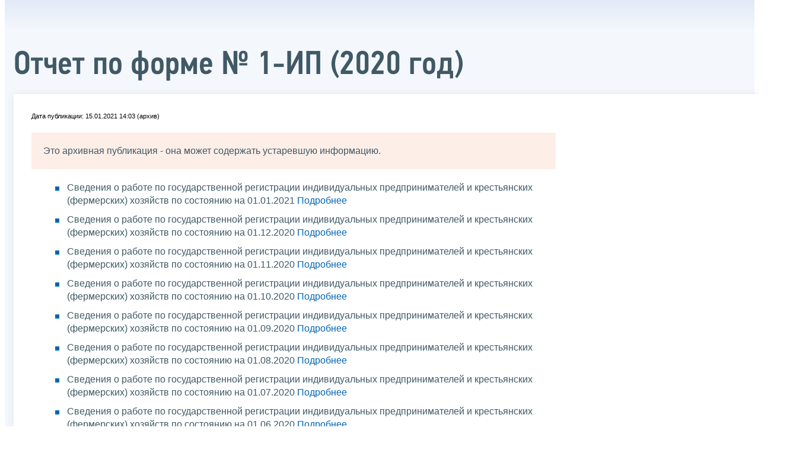

--- FILE ---
content_type: text/html; charset=utf-8
request_url: https://www.nalog.gov.ru/rn09/related_activities/statistics_and_analytics/forms/9558958/print/
body_size: 4207
content:


<!DOCTYPE html >
<html id="ctl00_MainHtml" lang="ru">
<head id="Head">
	<title>Отчет по форме № 1-ИП (2020 год) |  ФНС России  | 09 Карачаево-Черкесская Республика</title>
	<!-- META -->
	<meta charset="utf-8" />
	<meta content="width=device-width, initial-scale=1" name="viewport" />
	<meta name='description' content='Отчет по форме № 1-ИП (2020 год) |  ФНС России  | 09 Карачаево-Черкесская Республика' />
	<meta name='keywords' content='' />
	<meta name='designer' content='3209' />
	<meta name='category' content='1' />
	<meta name="yandex-verification" content="5eaacddeb71d2202" />
	<meta name="yandex-verification" content="a23d24abb844d62a" />

	

<!-- Main Icon -->
<link rel="shortcut icon" href="/css/ul2018/img/favicon.ico">

<!-- Global CSS -->
<link rel="stylesheet" type="text/css" href="https://data.nalog.ru/css/ul2018/vendor/slick.css?ver=2.0.0.19156">
<link rel="stylesheet" type="text/css" href="https://data.nalog.ru/css/ul2018/vendor/mediaelementplayer.min.css">
<link rel="stylesheet" type="text/css" href="https://data.nalog.ru/css/ul2018/vendor/jquery.formstyler.css?ver=2.0.0.19156">
<link rel="stylesheet" type="text/css" href="https://data.nalog.ru/css/ul2018/vendor/select2.min.css?ver=2.0.0.19156">
<link rel="stylesheet" type="text/css" href="https://data.nalog.ru/css/ul2018/vendor/magnific-popup.css?ver=2.0.0.19156">
<link rel="stylesheet" type="text/css" href="https://data.nalog.ru/css/ul2018/vendor/responsiveslides/responsiveslides.css?ver=2.0.0.19156">
<link rel="stylesheet" type="text/css" href="https://data.nalog.ru/css/ul2018/vendor/responsiveslides/themes.css?ver=2.0.0.19156">
<link rel="stylesheet" type="text/css" href="https://data.nalog.ru/css/ul2018/reset.css">
<link rel="stylesheet" type="text/css" href="/css/ul2018/style.css?ver=2.0.0.19156">
<link rel="stylesheet" type="text/css" href="https://data.nalog.ru/css/ul2018/style_me.css?ver=2.0.0.19156">
<link rel="stylesheet" type="text/css" href="https://data.nalog.ru/css/ul2018/media.css?ver=2.0.0.19156">
<link rel="stylesheet" type="text/css" href="https://data.nalog.ru/css/ul2018/HM/FNS-Hm.css?ver=2.0.0.19156">
<link rel="stylesheet" type="text/css" href="https://data.nalog.ru/css/ul2018/icon/style.css">
<link rel="stylesheet" type="text/css" href="https://data.nalog.ru/css/ul2018/vendor/tooltipster.bundle.css">
<link rel="stylesheet" type="text/css" href="https://data.nalog.ru/css/ul2018/vendor/datatables.min.css">
<link rel="stylesheet" type="text/css" href="https://data.nalog.ru/css/ul2018/version.css?ver=2.0.0.19156">


<link rel="stylesheet" type="text/css" href="https://data.nalog.ru/css/ul2018/vendor/ion.rangeSlider.css">
<link rel="stylesheet" type="text/css" href="https://data.nalog.ru/css/ul2018/vendor/ui.dynatree.css">
<!-- datepicker -->
<link rel="stylesheet" type="text/css" href="https://data.nalog.ru/css/ul2018/vendor/bootstrap-datetimepicker.min.css?ver=2.0.0.19156">
<link rel="stylesheet" type="text/css" href="https://data.nalog.ru/css/ul2018/vendor/bootstrap-icon.css?ver=2.0.0.19156">

<!-- Глобальные переменные JavaScript. Здесь не должно быть никакх функций. Все функции в /js/ul2018/script.js и /js/ul2018/script_me.js -->
<script>
	var ZoneID = "3218";
	var ZoneAlias = "rn09";
	var AssemblyVersion = "2.0.0.19156";
	var SvgFileUrl = "/css/";
</script>




<script src="https://data.nalog.ru/js/ul2018/vendor/jquery-3.1.1.min.js"></script>
<script src="https://data.nalog.ru/js/ul2018/vendor/slick.min.js" defer></script>
<script src="https://data.nalog.ru/js/ul2018/vendor/mediaelement-and-player.min.js" defer></script>
<script src="https://data.nalog.ru/js/ul2018/vendor/mediaelement-and-player.ru.js" defer></script>
<script src="https://data.nalog.ru/js/ul2018/vendor/jquery.formstyler.min.js" defer></script>
<script src="https://data.nalog.ru/js/ul2018/vendor/select2.full.min.js" defer></script>
<script src="https://data.nalog.ru/js/ul2018/vendor/timepan/script.js" defer></script>

<!-- datetimepicker -->
<script src="https://data.nalog.ru/js/ul2018/vendor/moment-with-locales.min.js" defer></script>
<script src="https://data.nalog.ru/js/ul2018/vendor/bootstrap.min.js" defer></script>
<script src="https://data.nalog.ru/js/ul2018/vendor/bootstrap-datetimepicker.min.js" defer></script>

<script src="https://data.nalog.ru/js/ul2018/vendor/jquery.cookie.js"></script>
<script src="https://data.nalog.ru/js/ul2018/vendor/jquery.magnific-popup.min.js" defer></script>
<script src="https://data.nalog.ru/js/ul2018/vendor/jquery.cascade.js" defer></script>
<script src="/js/ul2018/script.js?ver=2.0.0.19156"></script>
<script src="https://data.nalog.ru/js/ul2018/script_me.js?ver=2.0.0.19156" defer></script>


<script src="https://data.nalog.ru/js/ul2018/vendor/tooltipster.bundle.min.js" defer></script>
<script src="https://data.nalog.ru/js/ul2018/vendor/jquery.highlight.js?ver=2.0.0.19156" defer></script>

<script src="https://data.nalog.ru/js/ul2018/vendor/datatables.min.js" defer></script>

<script src="https://data.nalog.ru/js/ul2018/vendor/isotope.pkgd.min.js" defer></script>
<script src="https://data.nalog.ru/js/ul2018/vendor/responsiveslides.js" defer></script>



<script>
	$(document).ready(function ()
	{
		var e = document.createElement('script');
		e.async = true;
		e.setAttribute('src', 'https://chat-bot.nalog.ru/web-chat/chatsite/js/wa-min.js');
		document.body.appendChild(e);
	});
</script>


	<script> var mkgu_widget_param = { au: '10003711422', private_block: 1 };</script>
	<script src="https://vashkontrol.ru/widget/mkgu_widget.js" async></script>

<style>
.popup-widget--show {
  z-index: 2147483647 !important;
}
</style>	

	<script>
        document.addEventListener('DOMContentLoaded', function () {
            let widgetRendered = false;

            document.getElementById('mkgu-widget').addEventListener('click', function (e) {
                e.preventDefault();

                if (!widgetRendered) {
                    // Создаём HTML виджета вручную (как в оригинальном render_html)
                    const widgetHTML = `        
          <div class="popup-widget js-popup-widget">
            <div class="popup-widget__container">
              <button class="popup-widget__btn-close js-btn-close">
                <i class="close-icon"></i>
              </button>
              <div class="popup-widget__cont">
                   <div class="popup-widget__desc">Для того, чтобы оценить услугу, перейдите на сайт Ваш контроль и авторизуйтесь с помощью сервиса госуслуги</div>
                    <a href="${window.mkgu_w.page_url}" target="_blank" rel="nofollow">
                     <button class="popup-widget__btn-go">Перейти на сайт</button>
              </a>
              </div>
             
            </div>
          </div>
          <div class="popup-widget-wrapper js-wrapper"></div>
        `;

                    // Вставляем в начало body
                    document.body.insertAdjacentHTML('afterbegin', widgetHTML);

                    // Находим свежесозданные элементы
                    const popupWidget = document.querySelector('.js-popup-widget');
                    const popupWrapper = document.querySelector('.js-wrapper');
                    const btnClose = document.querySelector('.js-btn-close');

                    // Показываем
                    popupWidget.classList.add('popup-widget--show');
                    popupWrapper.classList.add('popup-widget-wrapper--show');

                    // Обработчики
                    const hidePopup = () => {
                        popupWidget.classList.remove('popup-widget--show');
                        popupWrapper.classList.remove('popup-widget-wrapper--show');
                    };

                    if (btnClose) {
                        btnClose.addEventListener('click', hidePopup);
                    }

                    popupWidget.addEventListener('click', (e) => {
                        if (e.target.classList.contains('js-popup-widget')) {
                            hidePopup();
                        }
                    });

                    window.addEventListener('keydown', (e) => {
                        if (e.key === 'Escape') hidePopup();
                    });

                    widgetRendered = true;
                } else {
                    // Если уже создан — просто показываем
                    const popupWidget = document.querySelector('.js-popup-widget');
                    const popupWrapper = document.querySelector('.js-wrapper');
                    if (popupWidget && popupWrapper) {
                        popupWidget.classList.add('popup-widget--show');
                        popupWrapper.classList.add('popup-widget-wrapper--show');
                    }
                }
            });
        });
    </script>

	<!--
<script>

	_govWidget = {
		cssOrigin: '//gosbar.gosuslugi.ru',
		catalogOrigin: '//gosbar.gosuslugi.ru',

		disableSearch: true,
		cssTheme: 'gray',
		marginTop: 0,
		paddingTop: 0
	}

</script>

		





	<!-- For Print Version -->
	
<meta name="robots" content="noindex, nofollow" />

<style>body {background: none!important}</style>


</head>
<body  onload='window.print();' >




	<div class="totop"></div>
	

<div id="main_div_svg_templates" style="display:none"></div>

<script>
	window.addEventListener("load", function ()
	{
		fetch("/css/ul2018/icon/templates.svg")
			.then((response) => response.text())
			.then((html) =>
			{
				document.getElementById("main_div_svg_templates").innerHTML = html;
			})
			.catch((error) =>
			{
				console.warn(error);
			});
	});
</script>


	<form method="post" action="./" id="MainForm" enctype="multipart/form-data" class="main-form">
<div class="aspNetHidden">
<input type="hidden" name="__VIEWSTATE" id="__VIEWSTATE" value="oEgdj78AMwbe56PKxwlQBBv9qOedZOs7JyeWPh6T7lkibC+iBkv1doyLEjOD0e7n8p5wMA==" />
</div>

<div class="aspNetHidden">

	<input type="hidden" name="__VIEWSTATEGENERATOR" id="__VIEWSTATEGENERATOR" value="112E02C5" />
</div>
		<div class="wrap-all">
			<div class="wrap-content">
				

<div class="wrapper wrapper_blue-light ">
	<div class="page-title  page-title_grad "   >
		<div class="content">
			<h1 id="ctl00_ctl00_ctl00_td_title">Отчет по форме № 1-ИП (2020 год)</h1>
		</div>
	</div>
	<div class="content  ">
		
		<div class="page  ">
			<div class="page__bg  page__bg_white  page__bg_white ">
				<div id="divSecondPageColumns" class="page-content ">
					<div class="page-content__left mobile-aside hidden">
						
					</div>
					<div class="page-content__center ">
						


<style>
	.ya-share2__list {
padding: 0 !important;
margin: 0 !important;
list-style-type: none !important;
}


</style>

<div class="text_block">
<div class="news__time single-news__time">Дата публикации: 15.01.2021 14:03 (архив)</div>

<div class="attention attention_red"  >
  <div class="attention__text">
<p>Это архивная публикация - она может содержать устаревшую информацию.</p>
 </div>
</div>


<p></p>
<p><ul class="ul_class">
      <li class="sm0">Сведения о работе по государственной регистрации индивидуальных предпринимателей и крестьянских (фермерских) хозяйств по состоянию на 01.01.2021 <a href="/html/sites/www.new.nalog.ru/docs\otchet\reg/1ip__2021_01.zip">Подробнее</a></li>
    
    
    <li class="sm0">Сведения о работе по государственной регистрации индивидуальных предпринимателей и крестьянских (фермерских) хозяйств по состоянию на 01.12.2020 <a href="/html/sites/www.new.nalog.ru/docs\otchet\reg/1ip1220.zip">Подробнее</a></li>
    
    
     <li class="sm0">Сведения о работе по государственной регистрации индивидуальных предпринимателей и крестьянских (фермерских) хозяйств по состоянию на 01.11.2020 <a href="/html/sites/www.new.nalog.ru/docs\otchet\reg/1ip_2020_11.zip">Подробнее</a></li>
    
    
        <li class="sm0">Сведения о работе по государственной регистрации индивидуальных предпринимателей и крестьянских (фермерских) хозяйств по состоянию на 01.10.2020 <a href="/html/sites/www.new.nalog.ru/docs\otchet\reg/1ip2020_10.zip">Подробнее</a></li>
    
    <li class="sm0">Сведения о работе по государственной регистрации индивидуальных предпринимателей и крестьянских (фермерских) хозяйств по состоянию на 01.09.2020 <a href="/html/sites/www.new.nalog.ru/docs\otchet\reg/1_ip_2020_09.zip">Подробнее</a></li>
     <li class="sm0">Сведения о работе по государственной регистрации индивидуальных предпринимателей и крестьянских (фермерских) хозяйств по состоянию на 01.08.2020 <a href="/html/sites/www.new.nalog.ru/docs\otchet\reg/1_ip_2020_08.zip">Подробнее</a></li>
    
    
  <li class="sm0">Сведения о работе по государственной регистрации индивидуальных предпринимателей и крестьянских (фермерских) хозяйств по состоянию на 01.07.2020 <a href="/html/sites/www.new.nalog.ru/docs\otchet/1ip_07_20.zip">Подробнее</a></li>
   <li class="sm0">Сведения о работе по государственной регистрации индивидуальных предпринимателей и крестьянских (фермерских) хозяйств по состоянию на 01.06.2020 <a href="/html/sites/www.new.nalog.ru/docs\otchet/1ip_06_20.zip">Подробнее</a></li>
  <li class="sm0">Сведения о работе по государственной регистрации индивидуальных предпринимателей и крестьянских (фермерских) хозяйств по состоянию на 01.05.2020 <a href="/html/sites/www.new.nalog.ru/docs/otchet/1ip_2020_05.zip">Подробнее</a></li>
  <li class="sm0">Сведения о работе по государственной регистрации индивидуальных предпринимателей и крестьянских (фермерских) хозяйств по состоянию на 01.04.2020 <a href="/html/sites/www.new.nalog.ru/docs/otchet/1ip_2020_04.zip">Подробнее</a></li>
   <li class="sm0">Сведения о работе по государственной регистрации индивидуальных предпринимателей и крестьянских (фермерских) хозяйств по состоянию на 01.03.2020 <a href="/html/sites/www.new.nalog.ru/docs/otchet/1ip_2020_03.zip">Подробнее</a></li>
   <li class="sm0">Сведения о работе по государственной регистрации индивидуальных предпринимателей и крестьянских (фермерских) хозяйств по состоянию на 01.02.2020 <a href="/html/sites/www.new.nalog.ru/docs/otchet/1ip_2020_02.zip">Подробнее</a></li>

</ul></p>

<div class="share">
	<div class="share__text">Поделиться:</div>
	<div class="share__block">
	<script src="https://yastatic.net/share2/share.js"></script>
<div class="ya-share2" data-curtain data-services="messenger,vkontakte,odnoklassniki,telegram"></div>
	</div>
</div>
</div>

<div class="div_move_to_right">

	<div class="gallery js-gallery">
		<div>
		
			</div>
		<div style="padding: 0 8px; color:gray;"><i></i></div>
	</div>
	<!-- /gallery -->


	
</div>
<!-- /div_move_to page-content__right -->

<div class="text_block">
<br />
<p class="to_top">↑<a href="#">К началу страницы</a></p>
                                            
</div>

					</div>
					<div class="page-content__right">
						
					</div>
				</div>
			</div>
		</div>
	</div>
</div>


			</div>
			<!-- /wrap-content -->
			<div class="wrap-footer">
				
			</div>
			<!-- /wrap-footer -->
		</div>
		<!-- /wrap-all -->
	</form>

	<a class="fixed_shortcut" href="/rn09/service/anket/4467190/"></a>

	<div id="mkgu-widget">
		<a class="fixed_shortcut_vc" href="#"></a>
	</div>

	
</body>

</html>
